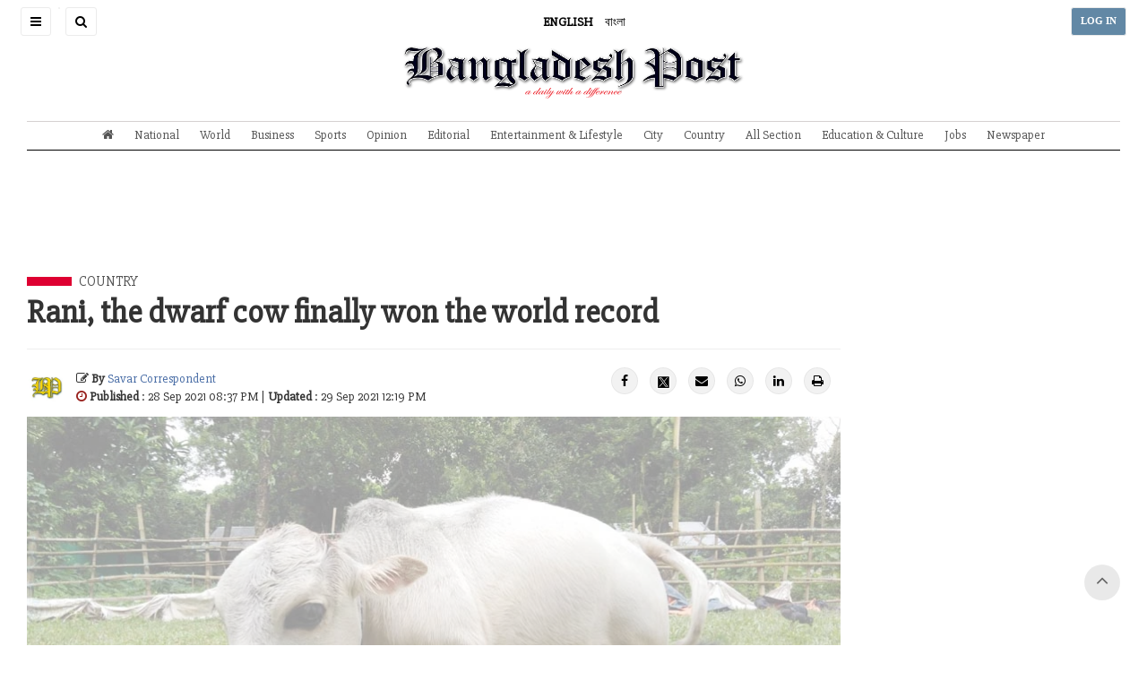

--- FILE ---
content_type: text/html; charset=UTF-8
request_url: https://bangladeshpost.net/posts/rani-the-dwarf-cow-finally-won-the-world-record-69596
body_size: 11436
content:
<!DOCTYPE html>
<html lang="en">

<head>
  <meta charset="utf-8"/>  <meta name="viewport" content="width=device-width, initial-scale=1.0">
      <meta name="keywords" content="Rani, the dwarf cow, dwarf cow finally won the world record">
    <meta name="description" content="Dwarf cows have been a hit in Bangladesh and across the world because of their small size. Last month, Rani became globally popular when she was recognised as s">
    <title>Rani, the dwarf cow finally won the world record - Bangladesh Post</title>
  <link href="/favicon.ico" type="image/x-icon" rel="icon"/><link href="/favicon.ico" type="image/x-icon" rel="shortcut icon"/>  
	<link rel="stylesheet" href="/css/frontend/bootstrap/css/bootstrap.min.css"/>
	<link rel="stylesheet" href="https://cdnjs.cloudflare.com/ajax/libs/font-awesome/4.5.0/css/font-awesome.min.css"/>
	<link rel="stylesheet" href="https://cdnjs.cloudflare.com/ajax/libs/ionicons/2.0.1/css/ionicons.min.css"/>
	<link rel="stylesheet" href="/css/frontend/css/AdminLTE.css"/>
	<link rel="stylesheet" href="/css/frontend/style.css"/>
  <meta property="og:url" content="https://bangladeshpost.net/posts/rani-the-dwarf-cow-finally-won-the-world-record-69596"/><meta property="og:type" content="website"/><meta property="og:title" content="Rani, the dwarf cow finally won the world record"/><meta property="og:description" content="R ani, the dwarf cow that attracted huge media attention globally earlier, has finally been listed as the shortest cow ever in the world by The Guinness World Record, after 39 days of her death.&amp;nbsp;Rani, who measured only 50.80 cm in height and 26 kg in weight, was being raised at Shikor Agro Indu"/><meta property="og:image" content="https://bangladeshpost.net/webroot/uploads/featureimage/2021-09/615328add3a40.jpg"/>  <link rel="stylesheet" href="/css/frontend/photo-swipe/photoswipe.css"/><link rel="stylesheet" href="/css/frontend/photo-swipe/default-skin/default-skin.css"/><link rel="stylesheet" href="/css/frontend/posts-printing.css"/>    <!-- AD CODE -->
<!-- <script async src="//pagead2.googlesyndication.com/pagead/js/adsbygoogle.js"></script>
    <script>
      (adsbygoogle = window.adsbygoogle || []).push({
        google_ad_client: "ca-pub-4486482561498893",
        enable_page_level_ads: true
      });
    </script> -->  
  <meta name="google-site-verification" content="9Yxuw4MkexMLnRqGKYFlgn3Gzp43W5-MJ_eeR84Sr-0" />

<!-- Google tag (gtag.js) -->
<script async src="https://www.googletagmanager.com/gtag/js?id=G-7D6X5NRQLZ"></script>
<script>
  window.dataLayer = window.dataLayer || [];
  function gtag(){dataLayer.push(arguments);}
  gtag('js', new Date());

  gtag('config', 'G-7D6X5NRQLZ');
</script>

<a title="Web Analytics" class="clic-ky" href="https://clicky.com/101437728"><img alt="Clicky" src="//static.getclicky.com/media/links/badge.gif" border="0" style="display: none; "/></a>
<script async data-id="101437728" src="//static.getclicky.com/js"></script>
</head>

<body class="sidebar-collapse">
  <!-- Google Tag Manager (noscript) -->
<noscript><iframe src="https://www.googletagmanager.com/ns.html?id=GTM-TWWDSZS" height="0" width="0" style="display:none;visibility:hidden"></iframe></noscript>
<!-- End Google Tag Manager (noscript) -->  

  <aside class="main-sidebar">
    <section class="sidebar" style="height: auto;">
      <ul class="sidebar-menu tree" data-widget="tree">
        <li class="header">
          <h6>NAVIGATION MENU</h6>
          <label id="SidebarClose" class="sidebar-toggle pull-right" data-toggle="offcanvas">
            <span class="fa fa-close"></span>
          </label>
        </li>
        <li class="sidebar-search-form">
          <form method="get" accept-charset="utf-8" class="header-form" action="/search"><input type="text" name="query" placeholder="Search" class="bp-serach-input" id="query"/><button type="submit" disabled="disabled">Go</button></form>          <hr/>
          <div class="sidebar-language-bar">
            <a href="javascript:void(0)"><strong>ENGLISH</strong></a>
            <a href="https://bn.bangladeshpost.net">বাংলা</a>
          </div>
          <hr/>
        </li>
                              <li><a href="/">Home Page</a></li>
                                        <li><a href="https://bangladeshpost.net/archives">Newspaper</a></li>
                                        <li><a href="https://bangladeshpost.net/epaper">ePaper</a></li>
                                        <li><a href="https://bangladeshpost.net/categories/national">National</a></li>
                                        <li><a href="https://bangladeshpost.net/categories/world">World</a></li>
                                        <li><a href="https://bangladeshpost.net/categories/business">Business</a></li>
                                        <li><a href="https://bangladeshpost.net/categories/sports">Sports</a></li>
                                        <li><a href="https://bangladeshpost.net/categories/opinion">Opinion</a></li>
                                        <li><a href="https://bangladeshpost.net/categories/editorial">Editorial</a></li>
                                        <li class="treeview">
              <a href="https://bangladeshpost.net/categories/special-supple">
                <span>Supplement</span>
                <span class="pull-right-container">
                  <i class="fa fa-angle-left pull-right"></i>
                </span>
              </a>
              <ul class="treeview-menu">
                                  <li class="{active}">
                    <a href="https://bangladeshpost.net/categories/special-supplement/oil-energy"><i class="fa fa-circle-o"></i> Oil & Energy</a>
                  </li>
                                  <li class="{active}">
                    <a href="https://bangladeshpost.net/categories/bank-insurance"><i class="fa fa-circle-o"></i> Bank & Insurance</a>
                  </li>
                                  <li class="{active}">
                    <a href="https://bangladeshpost.net/categories/special-supplement/travel-tourism"><i class="fa fa-circle-o"></i> Travel & Tourism</a>
                  </li>
                                  <li class="{active}">
                    <a href="https://bangladeshpost.net/categories/tech-post"><i class="fa fa-circle-o"></i> Tech Post</a>
                  </li>
                                  <li class="{active}">
                    <a href="https://bangladeshpost.net/categories/special-supplement/wheelers"><i class="fa fa-circle-o"></i> Wheelers</a>
                  </li>
                                  <li class="{active}">
                    <a href="https://bangladeshpost.net/categories/special-supplement/bon-appetits"><i class="fa fa-circle-o"></i> Bon Appetit</a>
                  </li>
                              </ul>
            </li>
                                        <li class="treeview">
              <a href="https://bangladeshpost.net/categories/all-section">
                <span>All Section</span>
                <span class="pull-right-container">
                  <i class="fa fa-angle-left pull-right"></i>
                </span>
              </a>
              <ul class="treeview-menu">
                                  <li class="{active}">
                    <a href="https://bangladeshpost.net/categories/education-culture"><i class="fa fa-circle-o"></i> Education & Culture</a>
                  </li>
                                  <li class="{active}">
                    <a href="https://bangladeshpost.net/categories/entertainment"><i class="fa fa-circle-o"></i> Entertainment</a>
                  </li>
                                  <li class="{active}">
                    <a href="https://bangladeshpost.net/categories/city"><i class="fa fa-circle-o"></i> City</a>
                  </li>
                                  <li class="{active}">
                    <a href="https://bangladeshpost.net/categories/politics"><i class="fa fa-circle-o"></i> Politics</a>
                  </li>
                                  <li class="{active}">
                    <a href="https://bangladeshpost.net/categories/art-glamour"><i class="fa fa-circle-o"></i> Art & Glamour</a>
                  </li>
                                  <li class="{active}">
                    <a href="https://bangladeshpost.net/categories/chattogram"><i class="fa fa-circle-o"></i> Chattogram</a>
                  </li>
                              </ul>
            </li>
                                        <li><a href="https://bangladeshpost.net/categories/country">Country</a></li>
                                        <li><a href="https://bangladeshpost.net/categories/special-supplement">Special Supplement</a></li>
                                        <li><a href="https://www.bangladeshpost.net/categories/magazine">Magazine</a></li>
                                        <li><a href="https://bangladeshpost.net/video-galleries">Video</a></li>
                                        <li><a href="https://www.bangladeshpost.net/categories/jobs">Jobs</a></li>
                                        <li><a href="https://bangladeshpost.net/categories/resources">Resources</a></li>
                        </ul>
    </section>
  </aside>  <div class="layout-boxed">
    <div class="wrapper">
      <header class="main-header noprint">
  <nav class="navbar navbar-static-top">
    <a href="javascript:void(0)" class="sidebar-toggle" data-toggle="offcanvas" role="button">
      <span class="sr-only">Toggle navigation</span>
      <span class="icon-bar"></span>
      <span class="icon-bar"></span>
      <span class="icon-bar"></span>
    </a>
    <a id="SiteSearchButton" href="javascript:void(0)" class="sidebar-toggle">
      <i class="fa fa-search"></i>
    </a>
    <a href="javascript:void(0)" class="sidebar-toggle homepage-header-form">
      <form method="get" accept-charset="utf-8" class="header-form" action="/search"><input type="text" name="query" placeholder="Search" class="bp-serach-input" id="query"/><button type="submit" disabled="disabled">Go</button></form>    </a>
    <a class="site-language language-active" href="javascript:void(0)">ENGLISH</a>
    <a class="site-language" href="https://bn.bangladeshpost.net">বাংলা</a>
    <a href="/" class="sp-homepage-main-menu">
      <img src="/img/logo.png" alt="Bangladesh Post" class="img-responsive text-center"/>    </a>
    <div class="navbar-custom-menu">
      <ul class="nav navbar-nav">
                  <li><a href="/users/login" class="login-button sidebar-toggle">LOG IN</a></li>
              </ul>
    </div>
  </nav>
</header>
<div class="row main-header-menu-sp-wrapper">
  <div class="col-md-12 text-center">
    <a href="/"><img src="/img/logo.png" id="SiteLogo" alt="Bangladesh Post" class="img-responsive text-center"/></a>  </div>
</div>      
<div class="content">
  

<nav class="stikey-fixed-menu noprint">
    <div class="main-menu">
                    <div id="SpHeaderMenu" class="navbar-custom-menu">
                <ul class="nav">
                    <li class="pull-left">
                        <a href="#" class="sidebar-toggle" data-toggle="offcanvas"><i class="fa fa-bars"></i></a>
                    </li>
                    <li class="sp-header-menu-logo">
                        <a href="/"><img src="/img/logo.png" alt="Bangladesh Post"/></a>                    </li>
                    <li class="pull-right">
                        <a href="javascript:void(0)" style="background-color:rgba(0,0,0,.08)"><i class="fa fa-angle-down"></i></a>
                    </li>
                </ul>
            </div>
            <ul class="sp-header-menu">
                <li class="stikey-fixed-show">
                    <a href="/"><img src="/img/favicon.png" alt=""/></a>                </li>
                <li class="stikey-fixed-show">
                    <a href="javascript:void(0)" class="sidebar-toggle" data-toggle="offcanvas" role="button">
                        <i class="glyphicon glyphicon-align-justify"></i>
                    </a>
                </li>
                                    <li><a href="/"><i class="fa fa-home"></i></a></li>
                                    <li><a href="https://bangladeshpost.net/categories/national">National</a></li>
                                    <li><a href="https://bangladeshpost.net/categories/world">World</a></li>
                                    <li><a href="https://bangladeshpost.net/categories/business">Business</a></li>
                                    <li><a href="https://bangladeshpost.net/categories/sports">Sports</a></li>
                                    <li><a href="https://bangladeshpost.net/categories/opinion">Opinion</a></li>
                                    <li><a href="https://bangladeshpost.net/categories/editorial">Editorial</a></li>
                                    <li><a href="https://bangladeshpost.net/categories/entertainment">Entertainment & Lifestyle</a></li>
                                    <li><a href="https://bangladeshpost.net/categories/city">City</a></li>
                                    <li><a href="https://bangladeshpost.net/categories/country">Country</a></li>
                                    <li><a href="https://bangladeshpost.net/categories/all-section">All Section</a></li>
                                    <li><a href="https://bangladeshpost.net/categories/education-culture">Education & Culture</a></li>
                                    <li><a href="https://www.bangladeshpost.net/categories/jobs">Jobs</a></li>
                                    <li><a href="https://bangladeshpost.net/archives">Newspaper</a></li>
                            </ul>
            </div>
</nav></div>
<div class="pswp" tabindex="-1" role="dialog" aria-hidden="true">
  <div class="pswp__bg" style="background:white"></div>
  <div class="pswp__scroll-wrap">
    <div class="pswp__container">
      <div class="pswp__item"></div>
      <div class="pswp__item"></div>
      <div class="pswp__item"></div>
    </div>
    <div class="pswp__ui pswp__ui--hidden">
      <div class="pswp__top-bar">
        <div class="pswp__counter"></div>
        <button class="pswp__button pswp__button--close" title="Close (Esc)"></button>
        <button class="pswp__button pswp__button--share" title="Share"></button>
        <button class="pswp__button pswp__button--fs" title="Toggle fullscreen"></button>
        <button class="pswp__button pswp__button--zoom" title="Zoom in/out"></button>
        <div class="pswp__preloader">
          <div class="pswp__preloader__icn">
            <div class="pswp__preloader__cut">
              <div class="pswp__preloader__donut"></div>
            </div>
          </div>
        </div>
      </div>
      <div class="pswp__share-modal pswp__share-modal--hidden pswp__single-tap">
        <div class="pswp__share-tooltip"></div>
      </div>
      <button class="pswp__button pswp__button--arrow--left" title="Previous (arrow left)"></button>
      <button class="pswp__button pswp__button--arrow--right" title="Next (arrow right)"></button>
      <div class="pswp__caption" style="background:white;color:black">
        <div class="pswp__caption__center"></div>
      </div>
    </div>
  </div>
</div>


<div class="content-wrapper">
  <!-- Main content -->
  <section class="content">
          <div class="row">
        <div class="col-md-12">
          <div>
            <div style="display: block;" class="ads-impressions text-center" data-blockid="14">
              <script async src="https://pagead2.googlesyndication.com/pagead/js/adsbygoogle.js?client=ca-pub-4486482561498893"
     crossorigin="anonymous"></script>
<!-- Post Page Top Ads -->
<ins class="adsbygoogle"
     style="display:inline-block;width:728px;height:90px"
     data-ad-client="ca-pub-4486482561498893"
     data-ad-slot="9971417224"></ins>
<script>
     (adsbygoogle = window.adsbygoogle || []).push({});
</script>            </div>
          </div>
        </div>
      </div>
        <div class="row post-hash-url" data-url="/posts/rani-the-dwarf-cow-finally-won-the-world-record-69596">
      <div class="col-md-9">
        <span class="post-page-cat-bold-line"></span>
        <span class="post-page-cat-link-text">
          <a href="/categories/country">Country</a>        </span>
        <div class="box box-primary no-border">
          <div class="box-body no-padding">
            <h2 class="detail-post-hanger"></h2>
            <h1 class="detail-post-title">Rani, the dwarf cow finally won the world record</h1>
            <h2 class="detail-post-hanger"><em></em></h2>
            <hr />
            <div class="row mb-10">
              <div class="col-md-8">
                <div style="display: flex;justify-content: left;align-items: center;">
                                      <div class="post-page-editors" style="display: flex;">
                      <img src='/webroot/uploads/users/user.png' alt=''/>                    </div>
                                    <div style="margin-left:10px">
                    <div style="display: block;width:100%;">
                      <strong><i class="fa fa-edit"></i> By </strong>
                      <span class="post-page-author-link-color"><a href="/authors/savar-correspondent415">Savar Correspondent</a></span>
                    </div>
                    <div style="display: block;width:100%;">
                      <i class="fa fa-clock-o" style="color:#98211d"></i>
                      <strong>Published</strong> : 28 Sep 2021 08:37 PM                                              | <strong>Updated</strong> : 29 Sep 2021 12:19 PM</span>
                                          </div>
                  </div>
                </div>
              </div>
              <div class="col-md-4">
                <ul id="detail-post-social-share" class="pull-right">
                  <li class="UpdateShareCounts"><a class="fb-hover" href="https://www.facebook.com/sharer/sharer.php?u=https://bangladeshpost.net/posts/rani-the-dwarf-cow-finally-won-the-world-record-69596" target="_blank"><i class="fa fa-facebook"></i></a></li>
                  <li class="UpdateShareCounts"><a class="twitter-hover" href="https://twitter.com/intent/tweet?url=https%3A%2F%2Fbangladeshpost.net%2Fposts%2Frani-the-dwarf-cow-finally-won-the-world-record-69596&text=Rani%2C+the+dwarf+cow+finally+won+the+world+record" target="_blank"><img style="height:15px;" src="/x-twitter.png" alt="t"></a></li>
                  <li class="UpdateShareCounts"><a class="mail-hover" href="mailto:?subject=Rani, the dwarf cow finally won the world record&body=R ani, the dwarf cow that attracted huge media attention globally earlier, has finally been listed as the shortest cow ever in the world by The Guinness World Record, after 39 days of her death.&nbsp;Rani, who measured only 50.80 cm in height and 26 kg in weight, was being raised at Shikor Agro Indu ... https://bangladeshpost.net/posts/rani-the-dwarf-cow-finally-won-the-world-record-69596"><i class="fa fa-envelope"></i></a></li>
                  <!-- <li><label class="post-share-icon"><span id="counter-share" data-count="51">0</span> Shares</label></li> -->
                  <li><a href="https://api.whatsapp.com/send?text=https%3A%2F%2Fbangladeshpost.net%2Fposts%2Frani-the-dwarf-cow-finally-won-the-world-record-69596" data-action="share/whatsapp/share" class="whatsapp-hover" target="_blank"><i class="fa fa-whatsapp"></i></a></li>
                  <li><a href="https://www.linkedin.com/shareArticle?mini=true&url=https%3A%2F%2Fbangladeshpost.net%2Fposts%2Frani-the-dwarf-cow-finally-won-the-world-record-69596&title=Rani%2C+the+dwarf+cow+finally+won+the+world+record" class="linkedin-hover" target="_blank"><i class="fa fa-linkedin"></i></a></li>
                  <li><a href="javascript:void(0)" class="print-hover" onclick="window.print()"><i class="fa fa-print"></i></a></li>
                </ul>
              </div>
            </div>
                          <div class="my-gallery" itemscope>
                <figure itemprop="associatedMedia" itemscope>
                  <a href="https://bangladeshpost.net/webroot/uploads/featureimage/2021-09/615328add3a40.jpg" itemprop="contentUrl" data-size="2048x1366">
                    <img class="lazyloading img-responsive" src="https://bangladeshpost.net/webroot/img/placeholder.jpg" data-src="https://bangladeshpost.net/webroot/uploads/featureimage/2021-09/615328add3a40.jpg" itemprop="thumbnail" alt="Rani, the dwarf cow finally won the world record" style="width:100%" />
                  </a>
                  <figcaption class="detail-post-figcaption" itemprop="Caption Description">Rani, the dwarf cow, that was recognized as world’s shortest cow by Guinness World Record on Monday. The photo was taken on July 8 this year prior to her death.</figcaption>
                </figure>
              </div>
                                      <div class="row">
                <div class="col-md-12">
                  <div>
                    <div style="display: block;" class="ads-impressions text-center" data-blockid="15">
                      <script async src="https://pagead2.googlesyndication.com/pagead/js/adsbygoogle.js?client=ca-pub-4486482561498893"
     crossorigin="anonymous"></script>
<!-- Post Page Top Ads -->
<ins class="adsbygoogle"
     style="display:inline-block;width:728px;height:90px"
     data-ad-client="ca-pub-4486482561498893"
     data-ad-slot="9971417224"></ins>
<script>
     (adsbygoogle = window.adsbygoogle || []).push({});
</script>                    </div>
                  </div>
                </div>
              </div>
                        <div class="post-details-content"><p style="text-align: justify;"><span class="first-letter">R</span> ani, the <a href="https://bangladeshpost.net/posts/dwarf-cow-rani-dead-or-not-66656" rel="noopener noreferrer" target="_blank">dwarf cow</a> that attracted huge media attention globally earlier, has finally been listed as the shortest cow ever in the world by The Guinness World Record, after 39 days of her death.&nbsp;</p><p style="text-align: justify;">Rani, who measured only 50.80 cm in height and 26 kg in weight, was being raised at Shikor Agro Industries Ltd, located in Charigram area in Savar&rsquo;s Ashulia, on the outskirts of the capital.</p><p style="text-align: justify;">The news of Rani winning the honour was confirmed by Kazi Md Abu Sufiyan, Managing Director and CEO of Shikor Agro Industries Ltd on Tuesday. Abu Sufiyan said Guinness World Record authority on September 23, confirmed them of the approval and afterwards published the record officially on September 27, following completion of all the official procedure.</p><p style="text-align: justify;">Sufiyan told The <a href="https://bangladeshpost.net" rel="noopener noreferrer" target="_blank">Bangladesh Post</a>, &ldquo;The news of Rani being listed as world&rsquo;s shortest cow brought us great pleasure. However, it would have been more pleasant, if Rani were alive now. Although she lived a short life, she brought a great honour for the country.&rdquo; Earlier, on July 2, this year the firm authority applied to the Guinness World Records to break the previous Guinness World Records of world&rsquo;s shortest cow, which record was held by &lsquo;Manikyam&rsquo;, a dwarf cow of Vechur breed, from India&rsquo;s Kerala.&nbsp;</p><p style="text-align: justify;">Afterwards, on August 19, Rani suddenly fell sick and died at Upazila Livestock Office while undergoing treatment there.&nbsp;</p><p style="text-align: justify;">At that time, Sajedul Islam, Upazila livestock officer told reporters that Rani was suffering from gas accumulation in her stomach, which was caused by excessive feeding of granular food.</p><p style="text-align: justify;">&ldquo;Later, we informed Guinness authority about Rani&rsquo;s demise, to know what to do next as we were a bit confused about whether our application will move ahead or not. Guinness authority asked for Rani&rsquo;s autopsy report to check whether we applied any hormones or other medicine to repress Rani&rsquo;s height or weight. Then finally on Monday Guinness World Record authority recognized her as the shortest cow ever in the world on their website and certified her as well&rdquo;, Sufiyan added.</p><p style="text-align: justify;">Sufiyan, further said, &ldquo;Some people tried to spread rumors that we want to sell Rani at a high price, even they spread false news that we asked a price of Tk 6 to 7 lakh for Rani. This was entirely untrue as Rani was a name of love to us, and we never had the mentality to earn money by selling her. However, she left us very soon. The credit of her achievement not only ours, rather it goes to the country.&rdquo;</p></div>
                          <div class="row">
                <div class="col-md-12">
                  <div>
                    <div style="display: block;" class="ads-impressions text-center" data-blockid="16">
                      <script async src="//pagead2.googlesyndication.com/pagead/js/adsbygoogle.js"></script>
<!-- Bdpost-Post-Pg-ad -->
<ins class="adsbygoogle"
     style="display:inline-block;width:728px;height:90px"
     data-ad-client="ca-pub-4486482561498893"
     data-ad-slot="3558230460"></ins>
<script>
(adsbygoogle = window.adsbygoogle || []).push({});
</script>                    </div>
                  </div>
                </div>
              </div>
                                      <div>
                <span class="post-page-cat-bold-line"></span> <span class="text-red text-uppercase text-bold">Related Topics</span>
                <ul class="related-tags">
                                      <li class="active">
                      <a href="/tags/Agriculture">Agriculture</a>                    </li>
                                  </ul>
              </div>
                      </div>
        </div>
      </div>
      <div id="sticky-sidebar-disabled" class="col-md-3 related-posts-sidebar noprint">
                          <div class="row">
            <div class="col-md-12">
              <div style="display: block;" class="ads-impressions text-center" data-blockid="7">
                <script async src="https://pagead2.googlesyndication.com/pagead/js/adsbygoogle.js?client=ca-pub-4486482561498893"
     crossorigin="anonymous"></script>
<!-- Home SideBP01 -->
<ins class="adsbygoogle"
     style="display:block"
     data-ad-client="ca-pub-4486482561498893"
     data-ad-slot="8958592575"
     data-ad-format="auto"
     data-full-width-responsive="true"></ins>
<script>
     (adsbygoogle = window.adsbygoogle || []).push({});
</script>              </div>
            </div>
          </div>
                                                      </div>
    </div>
  </section>
</div>


</div> <!-- Closing Wrapper [For Full Screen]-->
<div class="content" style="background-color:#f5f5f5;min-height:auto">
  <div class="wrapper noprint">
    <section class="content">
      <div class="row">
        <div class="col-md-12">
          <div class="{panel panel-default}">
            <!-- <div class="panel-heading">Related Posts</div> -->
            <div class="{panel-body}">
              <div class="row">
                              </div>
                              <div class="row">
                  <div class="col-md-12">
                    <div class="{panel panel-default}">
                      <div style="display: block;" class="ads-impressions text-center" data-blockid="8">
                        <script async src="//pagead2.googlesyndication.com/pagead/js/adsbygoogle.js"></script>
<!-- Related post Ad -->
<ins class="adsbygoogle"
     style="display:block"
     data-ad-client="ca-pub-4486482561498893"
     data-ad-slot="7419609305"
     data-ad-format="auto"
     data-full-width-responsive="true"></ins>
<script>
(adsbygoogle = window.adsbygoogle || []).push({});
</script>                      </div>
                    </div>
                  </div>
                </div>
                          </div>
          </div>
        </div>
      </div>
    </section>
  </div>
</div>

<!-- Full width load more -->
<div class="content" style="background-color:#ffffff;min-height:auto" id="{{loadMoreNews}}"></div>

<div class="wrapper">
  <!-- Start Wrapper [For Normal Screen] -->

  <!-- <div class="container">
    <div class="row">
      <div class="col-md-2"></div>
      <div class="col-md-8" id="loadMoreNews"></div>
      <div class="col-md-2"></div>
    </div>
  </div> -->
          <footer>
	<div class="row">
		<div class="col-md-12"><hr class="footer-hr-top" /></div>
		<div class="col-md-12 noprint">
			<img src="/img/logo.png" id="site-logo-footer" alt="Bangladesh Post" class="img-responsive text-center"/>		</div>
		<div class="col-md-7 noprint">
			<div class="row footer-menu-wrapper">
									<div class="col-md-3 footer-menu">
						<strong class="footer-header">NEWS <i class="fa fa-angle-down"></i></strong>
													<ul class="footer-list">
																	<li><a href="/">Home Page</a></li>
																	<li><a href="https://bangladeshpost.net/categories/national">National</a></li>
																	<li><a href="https://bangladeshpost.net/categories/city">City</a></li>
																	<li><a href="https://bangladeshpost.net/categories/world">World</a></li>
																	<li><a href="https://bangladeshpost.net/categories/business">Business</a></li>
																	<li><a href="https://bangladeshpost.net/categories/sports">Sports</a></li>
															</ul>
											</div>
									<div class="col-md-3 footer-menu">
						<strong class="footer-header">Writers <i class="fa fa-angle-down"></i></strong>
													<ul class="footer-list">
																	<li><a href="https://bangladeshpost.net/authors/opinion-writers">Opinion Writers</a></li>
																	<li><a href="https://bangladeshpost.net/authors/reporters">Reporters</a></li>
																	<li><a href="https://bangladeshpost.net/authors/district-correspondents">District Correspondents</a></li>
															</ul>
											</div>
									<div class="col-md-3 footer-menu">
						<strong class="footer-header">ARTS <i class="fa fa-angle-down"></i></strong>
													<ul class="footer-list">
																	<li><a href="https://bangladeshpost.net/posts/fashion-design-exhibition-local-international-begins-431">Today's Arts</a></li>
																	<li><a href="https://bangladeshpost.net/categories/art-glamour">Art & Design</a></li>
																	<li><a href="https://bangladeshpost.net/posts/mission-xtreme-better-than-dhaka-attack-143">Movies</a></li>
																	<li><a href="https://bangladeshpost.net/posts/dhaka-metro-theme-song-released-72">Music</a></li>
																	<li><a href="https://bangladeshpost.net/posts/pran-swagata-and-ishana-in-chirokumari-songho-369">Television</a></li>
															</ul>
											</div>
									<div class="col-md-3 footer-menu">
						<strong class="footer-header">Gallery <i class="fa fa-angle-down"></i></strong>
													<ul class="footer-list">
																	<li><a href="https://bangladeshpost.net/video-galleries">All Videos</a></li>
																	<li><a href="https://bangladeshpost.net/photo-galleries">All Photos</a></li>
																	<li><a href="https://bangladeshpost.net/categories/resources">Resources</a></li>
																	<li><a href="https://www.bangladeshpost.net/categories/jobs">Jobs</a></li>
															</ul>
											</div>
							</div>
		</div>
		<div class="col-md-5 homepage-border-left">
			<p>
				Publisher: Rick Haque Sikder, Acting Editor: Sikder Md Sadrul Hasan.<br/>
				House-1/B, Road-35, Gulshan-2, Dhaka-1212.<br/>
				Phone : 09617171194, +880248811775-6 Fax : +880-2-8878495.<br/>
				Email : news@bangladeshpost.net
				<ul id="site-social-footer">
		    		<li><a href="https://www.facebook.com/dailybdpost"><i class="fa fa-facebook-square"></i></a></li>
		    		<li><a href="https://twitter.com/dailybdpost"><img style="height:30px;margin-top:-15px" src="/x-twitter.png" alt="t" /></a></li>
		    		<li><a href="https://www.youtube.com/channel/UCuBMcN8IHO8Xzt8DGSz-6qw"><i class="fa fa-youtube-square"></i></a></li>
		    		<li><a href="#"><i class="fa fa-instagram"></i></a></li>
		    		<li><a href="https://www.pinterest.com/bangladeshpost"><i class="fa fa-pinterest-square"></i></a></li>
		    		<li><a href="#"><i class="fa fa-linkedin-square"></i></a></li>
		    	</ul>
			</p>
		</div>
		<div class="col-md-12 noprint">
			<hr class="footer-hr-bottom" />
			<div class="row">
				<ul class="footer-bottom-list text-center">
									<li><a href="https://bangladeshpost.net/pages/contact-us">Contact Us</a></li>
									<li><a href="https://bangladeshpost.net/pages/work-with-us">Work with us</a></li>
									<li><a href="https://bangladeshpost.net/pages/your-ad-choices">Your Ad Choices</a></li>
									<li><a href="https://bangladeshpost.net/pages/privacy">Privacy</a></li>
									<li><a href="https://bangladeshpost.net/pages/terms-of-service">Terms of Service</a></li>
									<li><a href="https://bangladeshpost.net/sitemap_index.xml">Site Map</a></li>
									<li><a href="https://bangladeshpost.net/pages/help">Help</a></li>
								</ul>
			</div>
			<p class="copyright text-center">&copy; 2026 Bangladesh Post. Any reproduction of our content from this site is a flagrant copyright infringement liable to legal action.</p>
		</div>
	</div>
</footer>

<a href="#" class="back-top back-top-visible noprint">
    <i class="fa fa-angle-up"></i>
</a>      <div class="control-sidebar-bg"></div>
    </div>
  </div>

  <script>
    var TheImpressionBlock = '/pages/impression';
</script>

  
	<script src="/js/plugins/jQuery/jquery-2.2.3.min.js"></script>
	<script src="/js/bootstrap/js/bootstrap.min.js"></script>
	<script src="/js/dist/js/app.min.js"></script>
	<script src="/js/jquery-lazy-loader/jquery.lazy.min.js"></script>
	<script src="/js/lazyload.js"></script>
	<script src="/js/frontend/common.js"></script>
	<script src="/js/frontend/sticky-menu-common.js"></script>
<script src="/js/frontend/photo-swipe/photoswipe.min.js"></script><script src="/js/frontend/photo-swipe/photoswipe-ui-default.min.js"></script><script src="/js/frontend/photo-swipe/config.js"></script><script>  let PageNumber = 1;
  let time = 
  $(window).scroll(function() {
    var X = $(document).height() - $(window).height() - 345;
    if($(window).scrollTop() > X) {
      $.ajax({
        url: '/apis/apis/get-posts-by-category',
        type: 'POST',
        data: {
          page: PageNumber++,
          catid: 63,
          exclude_post_id: 69596        },
        success: function(resp) {
          $('#loadMoreNews').append(resp);
        },
        error: function(resp) {}
      });
    }
  });


  $(function () {
    var currentHash = "#one";
    $(document).scroll(function () {
      $(".post-hash-url").each(function () {
        var top = window.pageYOffset;
        var distance = top - $(this).offset().top;
        var hash = $(this).data("url");

        if (distance < 30 && distance > -30 && currentHash != hash) {
          currentHash = hash;
          window.history.replaceState("object or string", "Title", hash);
        }
      });
    });
  });

    </script><script src="/js/ads-impression.js"></script>  


<script>
    var isMobile = 'no';
    $('.sticky-ads-close').click(function() {
        $(this).parent().fadeOut();
    })

    if (isMobile == 'yes') {
        var img = $('.footer-sticky-ads img');
        if (img.length && $(img).data('mobile')) {
            $(img).attr('src', $(img).data('mobile'));
        }
    }
</script>
  <script>console.log('Footer')</script></body>

</html>

--- FILE ---
content_type: text/html; charset=utf-8
request_url: https://www.google.com/recaptcha/api2/aframe
body_size: 266
content:
<!DOCTYPE HTML><html><head><meta http-equiv="content-type" content="text/html; charset=UTF-8"></head><body><script nonce="Rd60X-ZGblAQ991NtKe6aA">/** Anti-fraud and anti-abuse applications only. See google.com/recaptcha */ try{var clients={'sodar':'https://pagead2.googlesyndication.com/pagead/sodar?'};window.addEventListener("message",function(a){try{if(a.source===window.parent){var b=JSON.parse(a.data);var c=clients[b['id']];if(c){var d=document.createElement('img');d.src=c+b['params']+'&rc='+(localStorage.getItem("rc::a")?sessionStorage.getItem("rc::b"):"");window.document.body.appendChild(d);sessionStorage.setItem("rc::e",parseInt(sessionStorage.getItem("rc::e")||0)+1);localStorage.setItem("rc::h",'1770033303708');}}}catch(b){}});window.parent.postMessage("_grecaptcha_ready", "*");}catch(b){}</script></body></html>